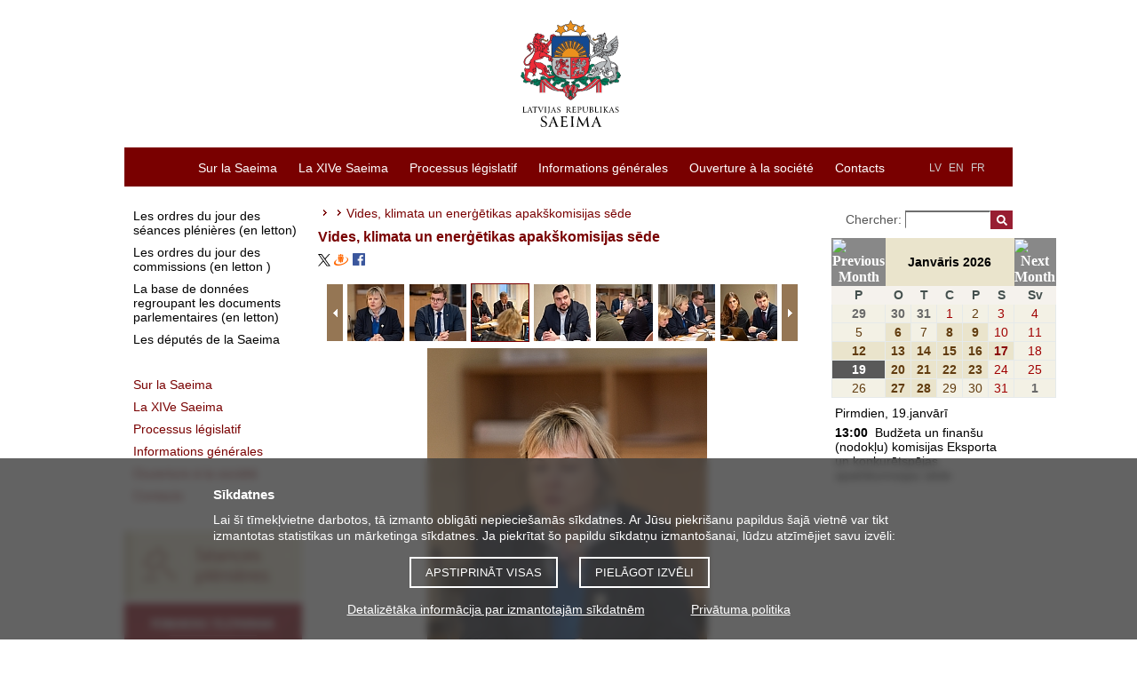

--- FILE ---
content_type: text/html; charset=UTF-8
request_url: https://www.saeima.lv/fr/galleries/view/12188/74583
body_size: 9700
content:
<!DOCTYPE html>
<html lang="fr">
<head>
  <meta charset="utf-8"/>	<title>Vides, klimata un enerģētikas apakškomisijas sēde - Latvijas Republikas Saeima</title>
	<meta property="og:title" content="Latvijas Republikas Saeima">
		<meta property="og:site_name" content="saeima.lv">
		<meta property="og:image" content="https://saeima.lv/img/facebook.jpg">	<meta property="og:updated_time" content="1768803519" />

	<meta property="twitter:card" content="summary_large_image">
	<meta property="twitter:title" content="Latvijas Republikas Saeima">
	<meta property="twitter:site" content="@Jekaba11">
			<meta property="twitter:image" content="https://saeima.lv/img/facebook.jpg">
	
  <link href="/favicon.ico" type="image/x-icon" rel="icon"/><link href="/favicon.ico" type="image/x-icon" rel="shortcut icon"/>
  
	<link rel="stylesheet" href="/css/main.css?3.9.1"/>
	<link rel="stylesheet" href="/css/jquery-jscrollpane.css"/>
	<link rel="stylesheet" href="/css/sn-calendar.css"/>
	<link rel="stylesheet" href="/css/jquery-fancybox.css"/>
	<link rel="stylesheet" href="/css/extra.css"/>
  <link rel="stylesheet" href="//code.jquery.com/ui/1.12.1/themes/base/jquery-ui.css">
  
	<script src="https://code.jquery.com/jquery-1.12.4.js"></script>
	<script src="/js/jqdmenu.js"></script>
	<script src="/js/swfobject_2.2.js"></script>
	
	<script src="/js/jquery-mousewheel.js"></script>
	<script src="/js/jquery-highlight.js"></script>
	<script src="/js/functions.js"></script>
	<script src="/js/sn-calendar.js"></script>
	<script src="/js/sn-data.js"></script>

      	<script src="/js/jquery-tools.min.js"></script>
	<link href="/fr/feeds/news.rss" type="application/rss+xml" rel="alternate" title="Les actualités"/>	<script src="https://code.jquery.com/ui/1.12.1/jquery-ui.js"></script>
	
	
	
	<!--[if IE 6]>
		<![endif]-->

	<script>
		var webroot = '/';
		var lang = 'fr';
	</script>

	<!-- Piekrišana sīkdatnēm, google cookies -->
<div class="bottom-fixed" id="cookie-notice-container" style="display: none">
	<div class="cookie-notice">
		<h2>Sīkdatnes</h2>
		<p>
			Lai šī tīmekļvietne darbotos, tā izmanto obligāti nepieciešamās sīkdatnes.			Ar Jūsu piekrišanu papildus šajā vietnē var tikt izmantotas statistikas un mārketinga sīkdatnes.			Ja piekrītat šo papildu sīkdatņu izmantošanai, lūdzu atzīmējiet savu izvēli:
		</p>
		<div class="cookie-notice-buttons">
			<button id="acceptCookies">Apstiprināt visas</button>
			<button id="adjustChoice">Pielāgot izvēli</button>
		</div>
		<div class="choices" style="display: none;">
			<h4>Ja piekrītat šo papildu sīkdatņu izmantošanai, lūdzu, atzīmējiet savu izvēli:</h4>
			<p>
				<input type="checkbox" name="allow-stat-cookies" id="allow-stat-cookies"/>
				<label for="allow-stat-cookies">Statistikas sīkdatnes (nepieciešamas, lai uzlabotu vietnes darbību un pakalpojumus)</label>
				<br />
				<input type="checkbox" name="allow-yt-cookies" id="allow-yt-cookies" />
				<label for="allow-yt-cookies">Mārketinga sīkdatnes (YouTube video sīkdatnes, ļauj skatīties YouTube video rullīšus mūsu tīmekļvietnē)</label>
			</p>
			<div>
				<button id="acceptCookiesChoice">Apstiprinu pielāgotās</button>
			</div>
		</div>
		<p class="cookie-links">
			<a href="/detalizetaka-informacija-par-izmantotajam-sikdatnem">Detalizētāka informācija par izmantotajām sīkdatnēm</a>			&nbsp;
			<a href="/datu-apstrade">Privātuma politika</a>		</p>
	</div>
</div>

<script>

	// ielādēt google tracking
	function enableGT() {
		var ga = document.createElement('script');
		ga.type = 'text/javascript';
		ga.async = true;
		ga.src = "https://www.googletagmanager.com/gtag/js?id=UA-19443730-1";
		let scriptNode = document.getElementsByTagName('script')[0];
		scriptNode.parentNode.insertBefore(ga, scriptNode);
		window.dataLayer = window.dataLayer || [];
		function gtag(){dataLayer.push(arguments);}
		gtag('js', new Date());
		gtag('config', 'UA-19443730-1');

		// new analytics (GA4):
		var ga4 = document.createElement('script');
		ga4.type = 'text/javascript';
		ga4.async = true;
		ga4.src = "https://www.googletagmanager.com/gtag/js?id=G-ZWREGPPPZ0";
		let scriptNode4 = document.getElementsByTagName('script')[0];
		scriptNode4.parentNode.insertBefore(ga4, scriptNode4);

		window.dataLayer = window.dataLayer || [];
  		function gtag(){dataLayer.push(arguments);}
  		gtag('js', new Date());
		gtag('config', 'G-ZWREGPPPZ0');
	}

	window.addEventListener("load", function(){
		// show cookie notice if no choce made:
		if(document.cookie.indexOf("cookieconsent_status") == -1 ) {
			$("#cookie-notice-container").show();
		}

		$('#acceptCookies').click(function(){
			document.cookie = "cookieconsent_status=all;expires=Tuesday, 19-Jan-2027 06:18:39 UTC;path=/";
			$("#cookie-notice-container").hide();
		});

		$('#adjustChoice').click(function() {
			$('.cookie-notice .choices').show();
			$('.cookie-notice .cookie-notice-buttons').hide();
		});

		$('#acceptCookiesChoice').click(function() {
			let cookieResult = "none";
			let alowStats = $("#allow-stat-cookies").prop('checked');
			let alowYT = $("#allow-yt-cookies").prop('checked');
			if(alowStats && alowYT) {
				cookieResult = "all";
			}
			else if(alowStats) {
				cookieResult = "stats";
			}
			else if(alowYT) {
				cookieResult = "yt";
			}
			document.cookie = "cookieconsent_status="+cookieResult+";expires=Tuesday, 19-Jan-2027 06:18:39 UTC;path=/";
			$("#cookie-notice-container").hide();
		});

		// Pievienojam cookies, tikai tad, ja lietotājs ir iepriekš piekritis sīkdatņu izmantošanai
		if(document.cookie.indexOf("cookieconsent_status=all") > -1 || document.cookie.indexOf("cookieconsent_status=stats") > -1) {
			enableGT();
		}
	});
</script>

	<style>
	.cc-color-override--1570382391.cc-window{
		background-color:rgb(130,123,130);
	}
	.cc-banner .cc-message {
		-ms-flex: 1;
		flex: 1;
		text-align: left;
		padding-left: 167px;
		max-width: 1000px;
		margin-left: auto;
		margin-right: auto;
		font-size:15px;
	}
	.cc-window {
		transition: none;
	}
	</style>
</head>

<body tabindex = "1">
	<div id="wrap">
		<div id="header">
			<a href="/fr" class="logo" tabindex="-1"><img src="/img/saeima-logo-2022.svg" height="120" width="209" alt="uz sākumu"/></a>
<img src="/img/saeima3.gif" class="print print-logo" alt=""/><img src="/img/s.gif" class="print print-line" alt=""/>		</div>

		<div id="menu">
			<div class="categories">
	<ul class="language-links">
		<li><a href="/lv/galleries/view" tabindex="2">LV</a></li>
		<li><a href="/en/galleries/view" tabindex="2">EN</a></li>
		<li><a href="/fr/galleries/view" tabindex="2">FR</a></li>
				<li><a href="?text=normal" class="a1"> </a></li>
		<li><a href="?text=large" class="a2"> </a></li>
		<li><a href="?text=large-x" class="a3"> </a></li>

	</ul>
	<ul class="menu-links" id="jsddm">
								<li class="parent">
				<a href="/fr/sur-la-saeima" class="parent" target="_self" tabindex="1">Sur la Saeima</a>									<div class="c"></div>
					<ul>
													<li>
								<a href="/fr/sur-la-saeima/le-parlement-de-lettonie" target="_self" tabindex="1">Parlement de la République de Lettonie</a>							</li>
													<li>
								<a href="/fr/sur-la-saeima/les-fonctions-de-la-saeima" target="_self" tabindex="1">Fonctions de la Saeima</a>							</li>
													<li>
								<a href="/fr/sur-la-saeima/calendrier-des-seances-pleniers1" target="_self" tabindex="1">Calendrier des travaux de la Saeima</a>							</li>
													<li>
								<a href="/fr/sur-la-saeima/la-cooperation-internationale" target="_self" tabindex="1">Coopération internationale</a>							</li>
													<li>
								<a href="/fr/sur-la-saeima/genese-et-evolution-du-systeme-legislatif" target="_self" tabindex="1">Genèse et évolution du système législatif</a>							</li>
													<li>
								<a href="/fr/sur-la-saeima/batiment-de-la-saeima" target="_self" tabindex="1">Bâtiment de la Saeima</a>							</li>
													<li>
								<a href="/fr/sur-la-saeima/documents-informatifs-sur-la-saeima-en-anglais" target="_self" tabindex="1">Documents informatifs sur la Saeima (en anglais)</a>							</li>
													<li>
								<a href="/fr/sur-la-saeima/archives-des-convocations-anterieures" target="_self" tabindex="1">Archives des convocations antérieures (en anglais)</a>							</li>
											</ul>
							</li>
											<li class="parent">
				<a href="/fr/14e-saeima" class="parent" target="_self" tabindex="1">La XIVe Saeima</a>									<div class="c"></div>
					<ul>
													<li>
								<a href="/fr/14e-saeima/le-bureau-de-la-saeima-14" target="_self" tabindex="1">Bureau de la Saeima</a>							</li>
													<li>
								<a href="/fr/14e-saeima/les-deputes-14" target="_self" tabindex="1">Députés</a>							</li>
													<li>
								<a href="/fr/14e-saeima/president-de-la-saeima-14" target="_self" tabindex="1">Présidente de la Saeima</a>							</li>
													<li>
								<a href="/fr/14e-saeima/les-commissions-et-les-sous-commissions-14" target="_self" tabindex="1">Commissions et sous-commissions</a>							</li>
													<li>
								<a href="/fr/14e-saeima/les-groupes-politiques-14" target="_self" tabindex="1">Groupes politiques</a>							</li>
													<li>
								<a href="/fr/14e-saeima/delegations-14f" target="_self" tabindex="1">Délégations</a>							</li>
													<li>
								<a href="/fr/14e-saeima/les-groupes-de-deputes-14" target="_self" tabindex="1">Groupes de députés</a>							</li>
													<li>
								<a href="/fr/14e-saeima/schema-de-structure-du-parlement-14" target="_self" tabindex="1">Schéma de structure du parlement</a>							</li>
											</ul>
							</li>
											<li class="parent">
				<a href="/fr/processus-legislatif" class="parent" target="_self" tabindex="1">Processus législatif </a>									<div class="c"></div>
					<ul>
													<li>
								<a href="/fr/processus-legislatif/seances-plenieres" target="_self" tabindex="1">Séances plénières</a>							</li>
													<li>
								<a href="/fr/processus-legislatif/base-de-donnees-de-legislation" target="_self" tabindex="1">Base de données de législation</a>							</li>
													<li>
								<a href="https://titania.saeima.lv/LIVS14/SaeimaLIVS2_DK.nsf/Statistics?ReadForm&amp;key=1&amp;stat=1&amp;rt=L" target="_self" tabindex="1">Statistiques relatives à la législation (en letton)</a>							</li>
													<li>
								<a href="/fr/processus-legislatif/comment-la-loi-est-elle-elaboree" target="_self" tabindex="1">Comment la loi est-elle élaborée ?</a>							</li>
											</ul>
							</li>
											<li class="parent">
				<a href="https://www.saeima.lv/fr/informations-generales/communiques-de-presse/" class="parent" target="_self" tabindex="1">Informations générales</a>									<div class="c"></div>
					<ul>
													<li>
								<a href="/fr/informations-generales/communiques-de-presse" target="_self" tabindex="1">Communiqués de presse</a>							</li>
													<li>
								<a href="https://www.saeima.lv/fr/galleries" target="_self" tabindex="1">Photos</a>							</li>
													<li>
								<a href="/fr/galleries/video" target="_self" tabindex="1">Vidéos</a>							</li>
													<li>
								<a href="/fr/informations-generales/pour-les-medias" target="_self" tabindex="1">Pour les médias</a>							</li>
											</ul>
							</li>
											<li class="parent">
				<a href="/fr/ouverture-a-la-societe-civile" class="parent" target="_self" tabindex="1">Ouverture à la société </a>									<div class="c"></div>
					<ul>
													<li>
								<a href="/fr/ouverture-a-la-societe-civile/demandes-et-propositions-presentees-par-les-citoyens" target="_self" tabindex="1">Demandes et propositions présentées par les citoyens</a>							</li>
													<li>
								<a href="/fr/ouverture-a-la-societe-civile/accueil-des-visiteurs-et-visites-guidees" target="_self" tabindex="1"> Accueil des visiteurs et visites guidées</a>							</li>
													<li>
								<a href="/fr/ouverture-a-la-societe-civile/conferences-et-evenements" target="_self" tabindex="1">Conférences et événements </a>							</li>
													<li>
								<a href="/fr/ouverture-a-la-societe-civile/cooperation-de-la-saeima-avec-les-ong" target="_self" tabindex="1">Coopération avec des ONG</a>							</li>
													<li>
								<a href="/fr/ouverture-a-la-societe-civile/programme-pour-les-ecoles-rendez-vous-avec-la-saeima" target="_self" tabindex="1">Programme pour les écoles «rendez-vous avec la Saeima»</a>							</li>
													<li>
								<a href="/fr/ouverture-a-la-societe-civile/parlement-des-jeunes" target="_self" tabindex="1">Parlement des jeunes</a>							</li>
													<li>
								<a href="/fr/ouverture-a-la-societe-civile/la-journee-portes-ouvertes" target="_self" tabindex="1">Journée Portes ouvertes</a>							</li>
													<li>
								<a href="/fr/ouverture-a-la-societe-civile/journee-d-immersion-professionnelle-a-la-saeima" target="_self" tabindex="1">Journée d’immersion professionnelle à la Saeima</a>							</li>
													<li>
								<a href="/fr/ouverture-a-la-societe-civile/archives-de-la-saeima" target="_self" tabindex="1">Archives de la Saeima</a>							</li>
											</ul>
							</li>
											<li class="parent">
				<a href="/fr/contacts3" class="parent" target="_self" tabindex="1">Contacts</a>							</li>
						</ul>
	<div class="c"></div>
</div>
		</div>

		<div id="container">

		    				<div id="sidebar-menu">
					<ul>
		<li class="main">
			<a href="http://titania.saeima.lv/LIVS13/SaeimaLIVS2_DK.nsf/DK?ReadForm" class="gray" target="_self">Les ordres du jour des séances plénières (en letton) </a>		</li>
		<li class="main">
			<a href="https://titania.saeima.lv/livs/saeimasnotikumi.nsf/Sedes?OpenPage" class="gray" target="_self">Les ordres du jour des commissions (en letton )</a>		</li>
		<li class="main">
			<a href="http://titania.saeima.lv/LIVS14/saeimalivs14.nsf/webAll?OpenView" class="gray" target="_self">La base de données regroupant les documents parlementaires (en letton)</a>		</li>
		<li class="main">
			<a href="http://titania.saeima.lv/personal/deputati/saeima14_depweb_public.nsf/deputies?openview&amp;lang=FR&amp;count=1000" class="gray" target="_self">Les députés de la Saeima </a>		</li>
	</ul>

<ul>
	<li class="main"><a href="/fr/sur-la-saeima" target="_self"><span>Sur la Saeima</span></a></li><li class="main"><a href="/fr/14e-saeima" target="_self"><span>La XIVe Saeima</span></a></li><li class="main"><a href="/fr/processus-legislatif" target="_self"><span>Processus législatif </span></a></li><li class="main"><a href="https://www.saeima.lv/fr/informations-generales/communiques-de-presse/" target="_self"><span>Informations générales</span></a></li><li class="main"><a href="/fr/ouverture-a-la-societe-civile" target="_self"><span>Ouverture à la société </span></a></li><li class="main"><a href="/fr/contacts3" target="_self"><span>Contacts</span></a></li></ul>

	<div id="b-left">
					<a href="http://saeima.lv/fr/processus-legislatif/seances-plenieres/" target="_self" title="Séances plénières"><img src="/img/b/I7ikXXVQvZ.jpg" alt="Séances plénières"/></a>
					<a href="http://www.saeima.lv/fr/ouverture-a-la-societe-civile/receiving-visitors-and-arranging-guided-tours-2/centre-d-information-et-d-accueil-des-visiteurs" target="_self" title="Permanence telephonique"><img src="/img/b/xKbcZT8JEm.jpg" alt="Permanence telephonique"/></a>
					<a href="http://www.saeima.lv/fr/ouverture-a-la-societe-civile/programme-pour-les-ecoles-rendez-vous-avec-la-saeima" target="_self" title="Rendez-vous avec la Saeima"><img src="/img/b/gAanlRUF92.jpg" alt="Rendez-vous avec la Saeima"/></a>
			</div>

				</div>
		    
			<div id="content" class="">
								

			<div id="breadcrumbs">
	<span></span><span class="separator"></span><a href="/fr/"></a><span class="separator"></span><span>Vides, klimata un enerģētikas apakškomisijas sēde</span></div>
		<h1>Vides, klimata un enerģētikas apakškomisijas sēde</h1>

		<div class="social">
			<a href="https://twitter.com/intent/tweet?source=webclient&text=Vides, klimata un enerģētikas apakškomisijas sēde - https://saeima.lv/fr/galleries/view/12188/74583"><img src="/img/x-icon.svg" alt="x / twitter" style="width: 14px"></a>

			<a href="http://www.draugiem.lv/say/ext/add.php?title=Vides%2C+klimata+un+ener%C4%A3%C4%93tikas+apak%C5%A1komisijas+s%C4%93de&link=https://saeima.lv/fr/galleries/view/12188/74583&titlePrefix=Saeima.lv"><img src="/draugiem.png" alt ="draugiem.lv"></a>

			<a href="http://www.facebook.com/sharer.php?u=https://saeima.lv/fr/galleries/view/12188/74583&t=Vides, klimata un enerģētikas apakškomisijas sēde"><img src="/facebook.png" alt="facebook"></a>
		</div>
		<br/>

		<div class="clearfix scroll-controls">
						<a class="prevPage browse left"></a>
						<div class="scrollable">
				<div class="items">
											<div class="item active">
							<a href="/fr/galleries/view/12188/74581" onclick="return false" class="img_74581"><img src="/img/galleries/12188/tiny/L1ljZT.jpg" alt="Vides, klimata un enerģētikas apakškomisijas sēde"/></a>						</div>
											<div class="item">
							<a href="/fr/galleries/view/12188/74582" onclick="return false" class="img_74582"><img src="/img/galleries/12188/tiny/rSVztz.jpg" alt="Vides, klimata un enerģētikas apakškomisijas sēde"/></a>						</div>
											<div class="item">
							<a href="/fr/galleries/view/12188/74583" onclick="return false" class="img_74583"><img src="/img/galleries/12188/tiny/NfgVqw.jpg" alt="Vides, klimata un enerģētikas apakškomisijas sēde"/></a>						</div>
											<div class="item">
							<a href="/fr/galleries/view/12188/74584" onclick="return false" class="img_74584"><img src="/img/galleries/12188/tiny/MDR1B3.jpg" alt="Vides, klimata un enerģētikas apakškomisijas sēde"/></a>						</div>
											<div class="item">
							<a href="/fr/galleries/view/12188/74585" onclick="return false" class="img_74585"><img src="/img/galleries/12188/tiny/W4aabn.jpg" alt="Vides, klimata un enerģētikas apakškomisijas sēde"/></a>						</div>
											<div class="item">
							<a href="/fr/galleries/view/12188/74586" onclick="return false" class="img_74586"><img src="/img/galleries/12188/tiny/MJxkYi.jpg" alt="Vides, klimata un enerģētikas apakškomisijas sēde"/></a>						</div>
											<div class="item">
							<a href="/fr/galleries/view/12188/74587" onclick="return false" class="img_74587"><img src="/img/galleries/12188/tiny/KVob83.jpg" alt="Vides, klimata un enerģētikas apakškomisijas sēde"/></a>						</div>
											<div class="item">
							<a href="/fr/galleries/view/12188/74588" onclick="return false" class="img_74588"><img src="/img/galleries/12188/tiny/q7VlyG.jpg" alt="Vides, klimata un enerģētikas apakškomisijas sēde"/></a>						</div>
											<div class="item">
							<a href="/fr/galleries/view/12188/74589" onclick="return false" class="img_74589"><img src="/img/galleries/12188/tiny/W84gRD.jpg" alt="Vides, klimata un enerģētikas apakškomisijas sēde"/></a>						</div>
											<div class="item">
							<a href="/fr/galleries/view/12188/74590" onclick="return false" class="img_74590"><img src="/img/galleries/12188/tiny/Qryxwj.jpg" alt="Vides, klimata un enerģētikas apakškomisijas sēde"/></a>						</div>
									</div>
			</div>
						<a class="nextPage browse right"></a>
					</div>
		<div id="image">

	
	<div class="image">
		<a href="javascript:void(0)" class="prev-image" onclick="loadPrev(); return false"></a><a href="javascript:void(0)" class="next-image" onclick="loadNext(); return false"></a><img src="/img/galleries/12188/large/L1ljZT.jpg" alt="Vides, klimata un enerģētikas apakškomisijas sēde"/>	</div>
	<div class="info">
					<h3>
				Vides, klimata un enerģētikas apakškomisijas sēde			</h3>
							<p>
				2024.gada 16.janvāris.
Tautsaimniecības, agrārās, vides un reģionālās politikas komisijas Vides, klimata un enerģētikas apakškomisijas sēde.

Foto: Ieva Ābele, Saeima

Izmantošanas noteikumi: saeima.lv/lv/autortiesibas 			</p>
		
					<a href="/img/galleries/12188/original/L1ljZT.jpg" class="download image">Télécharger l&#039;image</a>			</div>

		<div id="gallery-posts">
		<h4>Informations liées:</h4>
					<a href="/fr/informations-generales/communiques-de-presse/33044-vides-apakskomisija-sals-daudzumu-ielu-ziemas-uzturesana-iespejams-samazinat" class="clearfix">Vides apakškomisija: sāls daudzumu ielu ziemas uzturēšanā iespējams samazināt</a>			</div>

			</div>


		
	<script src="/js/jquery-jscrollpane.min.js"></script>
		<script type="text/javascript">
			$(function() {
				$('.scrollable').scrollable({
					size: 7,
					keyboard: false
				});

				$('.item').click(function() {
					$.get($(this).find('a').attr('href'), function(data){
						$('#image').html(data);
					});
					return false;
				});

									var api = $('.scrollable').data('scrollable');
					api.seekTo($('a.img_74583').parent('.item').index() - 3, 100);
					$('.scrollable .item').removeClass('active');
					$('a.img_74583').parent('.item').addClass('active');
							});
		</script>
	
	<script type="text/javascript">
		/**
		 * Load previous image/video
		 */
		function loadPrev() {
			var index = $('.scrollable').scrollable().getClickIndex();
			if (index > 0) {
				$('.scrollable').scrollable().click(index - 1);
				$('.items .item.active').click();
			}
		}

		/**
		 * Load next image/video
		 */
		function loadNext() {
			var index = $('.scrollable').scrollable().getClickIndex();
			if (index < ($('.items .item').length - 1)) {
				$('.scrollable').scrollable().click(index + 1);
				$('.items .item.active').click();
			}
		}
	</script>
			</div>

							<div id="right-bar">
					  <div class="search">
  	<form method="post" accept-charset="utf-8" action="/fr/search/"><div style="display:none;"><input type="hidden" name="_method" value="POST"/></div>  	<div class="input text"><label for="phrase">Chercher: </label><input type="text" name="phrase" class="phrase" id="phrase" value=""/></div><div class="submit"><input type="submit" class="search-btn" value="&nbsp;"/></div><div style="display:none;"><input type="hidden" name="_Token[fields]" autocomplete="off" value="ee7ca50465b00c82f1c676e5013a65f3587b89c2%3A"/><input type="hidden" name="_Token[unlocked]" autocomplete="off" value=""/></div></form>  </div>
  <div id="SNDBeventCalendarHolder" class="eventCalendarHolder">
	<script>
		try {
			drawSNCalendar();
		} catch(e) {
			//window.location = e.message
		}
	</script>
</div>
  	<div id="events" class="action-block scroll-pane" style="height:300px;overflow:auto;">
		
<table  onclick="var w=window.open('https://titania.saeima.lv/LIVS/SaeimasNotikumi.nsf/webSNbyDate?OpenView&count=1000&restrictToCategory=19.01.2026', 'LatvijasRepublikasSaeima'); w.focus(); " style="cursor:pointer;">
<tr><td class="SNevLstTtl">Pirmdien, 19.janvārī</td></tr>
<tr><td><div class="SNEvRw"><span class="SNTm">13:00 </span> <span class="SNTtl" style="border-color:#003399;"> &nbsp;Budžeta un finanšu (nodokļu) komisijas Eksporta un konkurētspējas apakškomisijas sēde</span></div>
</td></tr>
</table>
	</div>
  <div class="social-text">
    <h1>Suivez nous</h1>
    <div class="side-widgets-social">
        
<div id="facebook" class="action-block clearfix">
  <a href="https://www.facebook.com/Jekaba11/" class="logo" target="_blank" title="Facebook">
    <svg>
      <title>Facebook</title>
      <path d="M22.676 0H1.324C.593 0 0 .593 0 1.324v21.352C0 23.408.593 24 1.324 24h11.494v-9.294H9.689v-3.621h3.129V8.41c0-3.099 1.894-4.785 4.659-4.785 1.325 0 2.464.097 2.796.141v3.24h-1.921c-1.5 0-1.792.721-1.792 1.771v2.311h3.584l-.465 3.63H16.56V24h6.115c.733 0 1.325-.592 1.325-1.324V1.324C24 .593 23.408 0 22.676 0"></path>
    </svg>
  </a>
</div>
    	
<div id="twitter" class="action-block clearfix">
  <a href="https://x.com/Jekaba11" class="logo" target="_blank" title="X / Twitter">
    <svg style="width: 24px; height: 24px; padding-bottom: 8px;" viewBox="0 0 1200 1227" fill="none" xmlns="http://www.w3.org/2000/svg">
      <path d="M714.163 519.284L1160.89 0H1055.03L667.137 450.887L357.328 0H0L468.492 681.821L0 1226.37H105.866L515.491 750.218L842.672 1226.37H1200L714.137 519.284H714.163ZM569.165 687.828L521.697 619.934L144.011 79.6944H306.615L611.412 515.685L658.88 583.579L1055.08 1150.3H892.476L569.165 687.854V687.828Z" />
    </svg>
  </a>
</div>
    	
<div id="flickr" class="action-block clearfix">
  <a href="https://www.flickr.com/photos/saeima" class="logo" target="_blank" title="Flickr">
    <svg>
      <title>Flickr</title>
      <path d="M0 12c0 3.074 2.494 5.564 5.565 5.564 3.075 0 5.569-2.49 5.569-5.564S8.641 6.436 5.565 6.436C2.495 6.436 0 8.926 0 12zm12.866 0c0 3.074 2.493 5.564 5.567 5.564C21.496 17.564 24 15.074 24 12s-2.492-5.564-5.564-5.564c-3.075 0-5.57 2.49-5.57 5.564z"></path>
    </svg>
  </a>
</div>
        
<div id="instagram" class="action-block clearfix">
  <a href="https://www.instagram.com/jekaba11/" class="logo" target="_blank" title="Instagram">
    <svg>
      <title>Instagram</title>
      <path d="M12 0C8.74 0 8.333.015 7.053.072 5.775.132 4.905.333 4.14.63c-.789.306-1.459.717-2.126 1.384S.935 3.35.63 4.14C.333 4.905.131 5.775.072 7.053.012 8.333 0 8.74 0 12s.015 3.667.072 4.947c.06 1.277.261 2.148.558 2.913.306.788.717 1.459 1.384 2.126.667.666 1.336 1.079 2.126 1.384.766.296 1.636.499 2.913.558C8.333 23.988 8.74 24 12 24s3.667-.015 4.947-.072c1.277-.06 2.148-.262 2.913-.558.788-.306 1.459-.718 2.126-1.384.666-.667 1.079-1.335 1.384-2.126.296-.765.499-1.636.558-2.913.06-1.28.072-1.687.072-4.947s-.015-3.667-.072-4.947c-.06-1.277-.262-2.149-.558-2.913-.306-.789-.718-1.459-1.384-2.126C21.319 1.347 20.651.935 19.86.63c-.765-.297-1.636-.499-2.913-.558C15.667.012 15.26 0 12 0zm0 2.16c3.203 0 3.585.016 4.85.071 1.17.055 1.805.249 2.227.415.562.217.96.477 1.382.896.419.42.679.819.896 1.381.164.422.36 1.057.413 2.227.057 1.266.07 1.646.07 4.85s-.015 3.585-.074 4.85c-.061 1.17-.256 1.805-.421 2.227-.224.562-.479.96-.899 1.382-.419.419-.824.679-1.38.896-.42.164-1.065.36-2.235.413-1.274.057-1.649.07-4.859.07-3.211 0-3.586-.015-4.859-.074-1.171-.061-1.816-.256-2.236-.421-.569-.224-.96-.479-1.379-.899-.421-.419-.69-.824-.9-1.38-.165-.42-.359-1.065-.42-2.235-.045-1.26-.061-1.649-.061-4.844 0-3.196.016-3.586.061-4.861.061-1.17.255-1.814.42-2.234.21-.57.479-.96.9-1.381.419-.419.81-.689 1.379-.898.42-.166 1.051-.361 2.221-.421 1.275-.045 1.65-.06 4.859-.06l.045.03zm0 3.678c-3.405 0-6.162 2.76-6.162 6.162 0 3.405 2.76 6.162 6.162 6.162 3.405 0 6.162-2.76 6.162-6.162 0-3.405-2.76-6.162-6.162-6.162zM12 16c-2.21 0-4-1.79-4-4s1.79-4 4-4 4 1.79 4 4-1.79 4-4 4zm7.846-10.405c0 .795-.646 1.44-1.44 1.44-.795 0-1.44-.646-1.44-1.44 0-.794.646-1.439 1.44-1.439.793-.001 1.44.645 1.44 1.439z"></path>
    </svg>
  </a>
</div>
    	
<div id="linkedin" class="action-block clearfix">
  <a href="https://www.linkedin.com/company/latvijas-republikas-saeima" class="logo" target="_blank" title="Linkedin">
    <svg>
      <title>Linkedin</title>
      <path d="M20.3292112,2 C21.2519624,2 22,2.74752185 22,3.67078882 L22,20.3292112 C22,21.2519624 21.2524781,22 20.3292112,22 L3.67078882,22 C2.74803764,22 2,21.2524781 2,20.3292112 L2,3.67078882 C2,2.74803764 2.74752185,2 3.67078882,2 L20.3292112,2 Z M15.51875,9.5 C14.0993287,9.5 13.128125,10.127356 12.6956992,10.8562567 L12.625,10.9858333 L12.625,9.625 L9.91666667,9.625 L9.91666667,19.2083333 L12.8333333,19.2083333 L12.8333333,14.56625 C12.8333333,13.0104167 13.40625,12.0208333 14.7833333,12.0208333 C15.7330797,12.0208333 16.1315784,12.8606664 16.1644352,14.3580086 L16.1666667,14.56625 L16.1666667,19.2083333 L19.0833333,19.2083333 L19.0833333,13.9154167 C19.0833333,11.0575 18.3995833,9.5 15.51875,9.5 Z M7.83333333,9.5 L4.91666667,9.5 L4.91666667,19.0833333 L7.83333333,19.0833333 L7.83333333,9.5 Z M6.375,4.5 C5.33958333,4.5 4.5,5.33958333 4.5,6.375 C4.5,7.41041667 5.33958333,8.25 6.375,8.25 C7.41041667,8.25 8.25,7.41041667 8.25,6.375 C8.25,5.33958333 7.41041667,4.5 6.375,4.5 Z"></path>
    </svg>
  </a>
</div>
    	
<div id="youtube2" class="action-block clearfix">
  <a href="https://www.youtube.com/user/SaeimaSAB" class="logo" target="_blank" title="Youtube">
    <svg>
      <title>Youtube</title>
      <path d="M23.495 6.205a3.007 3.007 0 0 0-2.088-2.088c-1.87-.501-9.396-.501-9.396-.501s-7.507-.01-9.396.501A3.007 3.007 0 0 0 .527 6.205a31.247 31.247 0 0 0-.522 5.805 31.247 31.247 0 0 0 .522 5.783 3.007 3.007 0 0 0 2.088 2.088c1.868.502 9.396.502 9.396.502s7.506 0 9.396-.502a3.007 3.007 0 0 0 2.088-2.088 31.247 31.247 0 0 0 .5-5.783 31.247 31.247 0 0 0-.5-5.805zM9.609 15.601V8.408l6.264 3.602z"></path>
    </svg>
  </a>
</div>
    </div>
  </div>
				</div>
			
			<div class="c"></div>
		</div>

		<div id="footer">
				<ul>
					<li>
				<a href="/fr/contacts3/" class="" target="_self">Contacts</a>			</li>
					<li>
				<a href="https://www.saeima.lv/fr/enonce-sur-l-accessibilite/" class="" target="_self">Énoncé sur l’accessibilité</a>			</li>
					<li>
				<a href="/fr/contacts/admin" class="" target="_self">Webmestre du site internet</a>			</li>
					<li>
				<a href="/fr/droits-d-auteur" class="" target="_self">Droits d’auteur</a>			</li>
					<li>
				<a href="/fr/traitement-des-donnees" class="" target="_self">Traitement des données </a>			</li>
					<li>
				<a href="/fr/sitemap" class="" target="_self">Plan du site</a>			</li>
			</ul>

<div class="copy">
	&copy; Latvijas Republikas Saeima, 2026</div>
<!-- izstrādāts mendo.lv -->		</div>

	</div>

</body>
</html>
